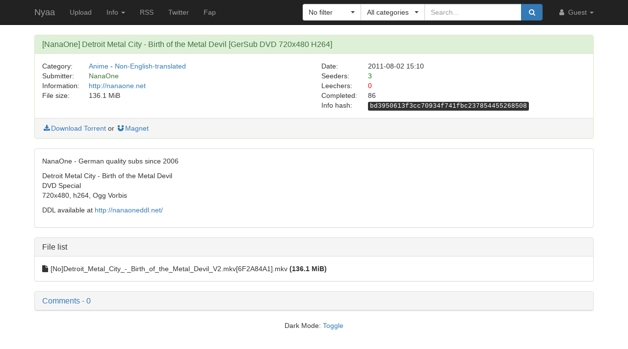

--- FILE ---
content_type: text/html; charset=utf-8
request_url: https://nyaa.si/view/233486
body_size: 4693
content:
<!DOCTYPE html>
<html lang="en">
	<head>
		<meta charset="utf-8">
		<title>[NanaOne] Detroit Metal City - Birth of the Metal Devil [GerSub DVD 720x480 H264] :: Nyaa</title>

		<meta name="viewport" content="width=480px">
		<meta http-equiv="X-UA-Compatible" content="IE=edge">
		<link rel="shortcut icon" type="image/png" href="/static/favicon.png">
		<link rel="icon" type="image/png" href="/static/favicon.png">
		<link rel="mask-icon" href="/static/pinned-tab.svg" color="#3582F7">
		<link rel="alternate" type="application/rss+xml" href="https://nyaa.si/?page=rss" />

		<meta property="og:site_name" content="Nyaa">
		<meta property="og:title" content="[NanaOne] Detroit Metal City - Birth of the Metal Devil [GerSub DVD 720x480 H264] :: Nyaa">
		<meta property="og:image" content="/static/img/avatar/default.png">
<meta property="og:description" content="Anime - Non-English-translated | 136.1 MiB | Uploaded by NanaOne on 2011-08-02">

		<!-- Bootstrap core CSS -->
		<!--
			Note: This has been customized at http://getbootstrap.com/customize/ to
			set the column breakpoint to tablet mode, instead of mobile. This is to
			make the navbar not look awful on tablets.
		-->
		<link href="/static/css/bootstrap.min.css?t=1608007388" rel="stylesheet" id="bsThemeLink">
		<link href="/static/css/bootstrap-xl-mod.css?t=1608007388" rel="stylesheet">
		<!--
			This theme changer script needs to be inline and right under the above stylesheet link to prevent FOUC (Flash Of Unstyled Content)
			Development version is commented out in static/js/main.js at the bottom of the file
		-->
		<script>function toggleDarkMode(){"dark"===localStorage.getItem("theme")?setThemeLight():setThemeDark()}function setThemeDark(){bsThemeLink.href="/static/css/bootstrap-dark.min.css?t=1608007388",localStorage.setItem("theme","dark"),document.body!==null&&document.body.classList.add('dark')}function setThemeLight(){bsThemeLink.href="/static/css/bootstrap.min.css?t=1608007388",localStorage.setItem("theme","light"),document.body!==null&&document.body.classList.remove('dark')}if("undefined"!=typeof Storage){var bsThemeLink=document.getElementById("bsThemeLink");"dark"===localStorage.getItem("theme")&&setThemeDark()}</script>
		<script>window.markdown_proxy_images=true;</script>
		<link rel="stylesheet" href="https://cdnjs.cloudflare.com/ajax/libs/bootstrap-select/1.12.2/css/bootstrap-select.min.css" integrity="sha256-an4uqLnVJ2flr7w0U74xiF4PJjO2N5Df91R2CUmCLCA=" crossorigin="anonymous" />
		<link rel="stylesheet" href="https://cdnjs.cloudflare.com/ajax/libs/font-awesome/4.7.0/css/font-awesome.min.css" integrity="sha256-eZrrJcwDc/3uDhsdt61sL2oOBY362qM3lon1gyExkL0=" crossorigin="anonymous" />

		<!-- Custom styles for this template -->
		<link href="/static/css/main.css?t=1683696976" rel="stylesheet">

		<!-- Core JavaScript -->
		<script src="https://cdnjs.cloudflare.com/ajax/libs/jquery/3.2.1/jquery.min.js" integrity="sha256-hwg4gsxgFZhOsEEamdOYGBf13FyQuiTwlAQgxVSNgt4=" crossorigin="anonymous"></script>
		<script src="https://cdnjs.cloudflare.com/ajax/libs/twitter-bootstrap/3.3.7/js/bootstrap.min.js" integrity="sha256-U5ZEeKfGNOja007MMD3YBI0A3OSZOQbeG6z2f2Y0hu8=" crossorigin="anonymous"></script>
		<script src="https://cdnjs.cloudflare.com/ajax/libs/markdown-it/8.3.1/markdown-it.min.js" integrity="sha256-3WZyZQOe+ql3pLo90lrkRtALrlniGdnf//gRpW0UQks=" crossorigin="anonymous"></script>
		<!-- Modified to not apply border-radius to selectpickers and stuff so our navbar looks cool -->
		<script src="/static/js/bootstrap-select.min.js?t=1623304983"></script>
		<script src="/static/js/main.min.js?t=1683696976"></script>

		<!-- HTML5 shim and Respond.js for IE8 support of HTML5 elements and media queries -->
		<!--[if lt IE 9]>
			<script src="https://oss.maxcdn.com/html5shiv/3.7.3/html5shiv.min.js"></script>
			<script src="https://oss.maxcdn.com/respond/1.4.2/respond.min.js"></script>
		<![endif]-->

		<link rel="search" type="application/opensearchdescription+xml" title="Nyaa.si" href="/static/search.xml">
	</head>
	<body>
		<!-- Fixed navbar -->
		<nav class="navbar navbar-default navbar-static-top navbar-inverse">
			<div class="container">
				<div class="navbar-header">
					<button type="button" class="navbar-toggle collapsed" data-toggle="collapse" data-target="#navbar" aria-expanded="false" aria-controls="navbar">
					<span class="sr-only">Toggle navigation</span>
					<span class="icon-bar"></span>
					<span class="icon-bar"></span>
					<span class="icon-bar"></span>
					</button>
					<a class="navbar-brand" href="/">Nyaa</a>
				</div><!--/.navbar-header -->
				<div id="navbar" class="navbar-collapse collapse">
					<ul class="nav navbar-nav">
						<li ><a href="/upload">Upload</a></li>
						<li class="dropdown">
							<a href="#" class="dropdown-toggle" data-toggle="dropdown" role="button" aria-haspopup="true" aria-expanded="false">
								Info
								<span class="caret"></span>
							</a>
							<ul class="dropdown-menu">
								<li ><a href="/rules">Rules</a></li>
								<li ><a href="/help">Help</a></li>
							</ul>
						</li>
						<li><a href="/?page=rss">RSS</a></li>
						<li><a href="https://twitter.com/NyaaV2">Twitter</a></li>
						<li><a href="//sukebei.nyaa.si">Fap</a></li>
					</ul>

					<ul class="nav navbar-nav navbar-right">
						<li class="dropdown">
							<a href="#" class="dropdown-toggle visible-lg visible-sm visible-xs" data-toggle="dropdown" role="button" aria-haspopup="true" aria-expanded="false">
								<i class="fa fa-user fa-fw"></i>
								Guest
								<span class="caret"></span>
							</a>
							<a href="#" class="dropdown-toggle hidden-lg hidden-sm hidden-xs" data-toggle="dropdown" role="button" aria-haspopup="true" aria-expanded="false">
								<i class="fa fa-user fa-fw"></i>
								<span class="caret"></span>
							</a>
							<ul class="dropdown-menu">
								<li>
									<a href="/login">
										<i class="fa fa-sign-in fa-fw"></i>
										Login
									</a>
								</li>
								<li>
									<a href="/register">
										<i class="fa fa-pencil fa-fw"></i>
										Register
									</a>
								</li>
							</ul>
						</li>
					</ul>



					<div class="search-container visible-xs visible-sm">
						<form class="navbar-form navbar-right form" action="/" method="get">

							<input type="text" class="form-control" name="q" placeholder="Search..." value="">
							<br>

							<select class="form-control" title="Filter" data-width="120px" name="f">
								<option value="0" title="No filter" selected>No filter</option>
								<option value="1" title="No remakes" >No remakes</option>
								<option value="2" title="Trusted only" >Trusted only</option>
							</select>

							<br>

							<select class="form-control" title="Category" data-width="200px" name="c">
								<option value="0_0" title="All categories" selected>
									All categories
								</option>
								<option value="1_0" title="Anime" >
									Anime
								</option>
								<option value="1_1" title="Anime - AMV" >
									- Anime Music Video
								</option>
								<option value="1_2" title="Anime - English" >
									- English-translated
								</option>
								<option value="1_3" title="Anime - Non-English" >
									- Non-English-translated
								</option>
								<option value="1_4" title="Anime - Raw" >
									- Raw
								</option>
								<option value="2_0" title="Audio" >
									Audio
								</option>
								<option value="2_1" title="Audio - Lossless" >
									- Lossless
								</option>
								<option value="2_2" title="Audio - Lossy" >
									- Lossy
								</option>
								<option value="3_0" title="Literature" >
									Literature
								</option>
								<option value="3_1" title="Literature - English" >
									- English-translated
								</option>
								<option value="3_2" title="Literature - Non-English" >
									- Non-English-translated
								</option>
								<option value="3_3" title="Literature - Raw" >
									- Raw
								</option>
								<option value="4_0" title="Live Action" >
									Live Action
								</option>
								<option value="4_1" title="Live Action - English" >
									- English-translated
								</option>
								<option value="4_2" title="Live Action - Idol/PV" >
									- Idol/Promotional Video
								</option>
								<option value="4_3" title="Live Action - Non-English" >
									- Non-English-translated
								</option>
								<option value="4_4" title="Live Action - Raw" >
									- Raw
								</option>
								<option value="5_0" title="Pictures" >
									Pictures
								</option>
								<option value="5_1" title="Pictures - Graphics" >
									- Graphics
								</option>
								<option value="5_2" title="Pictures - Photos" >
									- Photos
								</option>
								<option value="6_0" title="Software" >
									Software
								</option>
								<option value="6_1" title="Software - Apps" >
									- Applications
								</option>
								<option value="6_2" title="Software - Games" >
									- Games
								</option>
							</select>

							<br>

							<button class="btn btn-primary form-control" type="submit">
								<i class="fa fa-search fa-fw"></i> Search
							</button>
						</form>
					</div><!--/.search-container -->

					<form class="navbar-form navbar-right form" action="/" method="get">
						<div class="input-group search-container hidden-xs hidden-sm">
							<div class="input-group-btn nav-filter" id="navFilter-criteria">
								<select class="selectpicker show-tick" title="Filter" data-width="120px" name="f">
									<option value="0" title="No filter" selected>No filter</option>
									<option value="1" title="No remakes" >No remakes</option>
									<option value="2" title="Trusted only" >Trusted only</option>
								</select>
							</div>

							<div class="input-group-btn nav-filter" id="navFilter-category">
								<!--
									On narrow viewports, there isn't enough room to fit the full stuff in the selectpicker, so we show a full-width one on wide viewports, but squish it on narrow ones.
								-->
								<select class="selectpicker show-tick" title="Category" data-width="130px" name="c">
									<option value="0_0" title="All categories" selected>
										All categories
									</option>
									<option value="1_0" title="Anime" >
										Anime
									</option>
									<option value="1_1" title="Anime - AMV" >
										- Anime Music Video
									</option>
									<option value="1_2" title="Anime - English" >
										- English-translated
									</option>
									<option value="1_3" title="Anime - Non-English" >
										- Non-English-translated
									</option>
									<option value="1_4" title="Anime - Raw" >
										- Raw
									</option>
									<option value="2_0" title="Audio" >
										Audio
									</option>
									<option value="2_1" title="Audio - Lossless" >
										- Lossless
									</option>
									<option value="2_2" title="Audio - Lossy" >
										- Lossy
									</option>
									<option value="3_0" title="Literature" >
										Literature
									</option>
									<option value="3_1" title="Literature - English" >
										- English-translated
									</option>
									<option value="3_2" title="Literature - Non-English" >
										- Non-English-translated
									</option>
									<option value="3_3" title="Literature - Raw" >
										- Raw
									</option>
									<option value="4_0" title="Live Action" >
										Live Action
									</option>
									<option value="4_1" title="Live Action - English" >
										- English-translated
									</option>
									<option value="4_2" title="Live Action - Idol/PV" >
										- Idol/Promotional Video
									</option>
									<option value="4_3" title="Live Action - Non-English" >
										- Non-English-translated
									</option>
									<option value="4_4" title="Live Action - Raw" >
										- Raw
									</option>
									<option value="5_0" title="Pictures" >
										Pictures
									</option>
									<option value="5_1" title="Pictures - Graphics" >
										- Graphics
									</option>
									<option value="5_2" title="Pictures - Photos" >
										- Photos
									</option>
									<option value="6_0" title="Software" >
										Software
									</option>
									<option value="6_1" title="Software - Apps" >
										- Applications
									</option>
									<option value="6_2" title="Software - Games" >
										- Games
									</option>
								</select>
							</div>
							<input type="text" class="form-control search-bar" name="q" placeholder="Search..." value="" />
							<div class="input-group-btn search-btn">
								<button class="btn btn-primary" type="submit">
									<i class="fa fa-search fa-fw"></i>
								</button>
							</div>
						</div>
					</form>
				</div><!--/.nav-collapse -->
			</div><!--/.container -->
		</nav>

		<div class="container">

<div class="panel panel-success">
	<div class="panel-heading">
		<h3 class="panel-title">
			[NanaOne] Detroit Metal City - Birth of the Metal Devil [GerSub DVD 720x480 H264]
		</h3>
	</div>
	<div class="panel-body">
		<div class="row">
			<div class="col-md-1">Category:</div>
			<div class="col-md-5">
				<a href="/?c=1_0">Anime</a> - <a href="/?c=1_3">Non-English-translated</a>
			</div>

			<div class="col-md-1">Date:</div>
			<div class="col-md-5" data-timestamp="1312297800">2011-08-02 15:10 UTC</div>
		</div>

		<div class="row">
			<div class="col-md-1">Submitter:</div>
			<div class="col-md-5">
<a class="text-success" href="/user/NanaOne" data-toggle="tooltip" title="Trusted">NanaOne</a>			</div>

			<div class="col-md-1">Seeders:</div>
			<div class="col-md-5"><span style="color: green;">3</span></div>

		</div>

		<div class="row">
			<div class="col-md-1">Information:</div>
			<div class="col-md-5">
				<a rel="noopener noreferrer nofollow" href="http://nanaone.net">http://nanaone.net</a>
			</div>

			<div class="col-md-1">Leechers:</div>
			<div class="col-md-5"><span style="color: red;">0</span></div>
		</div>

		<div class="row">
			<div class="col-md-1">File size:</div>
			<div class="col-md-5">136.1 MiB</div>

			<div class="col-md-1">Completed:</div>
			<div class="col-md-5">86</div>
		</div>
		<div class="row">
			<div class="col-md-offset-6 col-md-1">Info hash:</div>
			<div class="col-md-5"><kbd>bd3950613f3cc70934f741fbc237854455268508</kbd></div>
		</div>
	</div><!--/.panel-body -->

	<div class="panel-footer clearfix">
<a href="/download/233486.torrent"><i class="fa fa-download fa-fw"></i>Download Torrent</a> or <a href="magnet:?xt=urn:btih:bd3950613f3cc70934f741fbc237854455268508&amp;dn=%5BNanaOne%5D%20Detroit%20Metal%20City%20-%20Birth%20of%20the%20Metal%20Devil%20%5BGerSub%20DVD%20720x480%20H264%5D&amp;tr=http%3A%2F%2Fnyaa.tracker.wf%3A7777%2Fannounce&amp;tr=udp%3A%2F%2Fopen.stealth.si%3A80%2Fannounce&amp;tr=udp%3A%2F%2Ftracker.opentrackr.org%3A1337%2Fannounce&amp;tr=udp%3A%2F%2Fexodus.desync.com%3A6969%2Fannounce&amp;tr=udp%3A%2F%2Ftracker.torrent.eu.org%3A451%2Fannounce" class="card-footer-item"><i class="fa fa-magnet fa-fw"></i>Magnet</a>
	</div>
</div><!--/.panel -->

<div class="panel panel-default">
	<div markdown-text class="panel-body" id="torrent-description">NanaOne - German quality subs since 2006  &#10;  &#10;Detroit Metal City - Birth of the Metal Devil  &#10;DVD Special  &#10;720x480, h264, Ogg Vorbis  &#10;  &#10;DDL available at http://nanaoneddl.net/</div>
</div>

<div class="panel panel-default">
	<div class="panel-heading">
		<h3 class="panel-title">File list</h3>
	</div>

	<div class="torrent-file-list panel-body">
		<ul>
			<li><i class="fa fa-file"></i>[No]Detroit_Metal_City_-_Birth_of_the_Metal_Devil_V2.mkv[6F2A84A1].mkv <span class="file-size">(136.1 MiB)</span></li>
		</ul>
	</div>
</div><!--/.panel -->

<div id="comments" class="panel panel-default">
	<div class="panel-heading">
		<a data-toggle="collapse" href="#collapse-comments" role="button" aria-expanded="true" aria-controls="collapse-comments">
		<h3 class="panel-title">
			Comments - 0
		</h3>
		</a>
	</div>
	<div class="collapse in" id="collapse-comments">
	</div>
</div>


		</div> <!-- /container -->

		<footer style="text-align: center;">
			<p>Dark Mode: <a href="#" id="themeToggle">Toggle</a></p>
		</footer>
	</body>
</html>